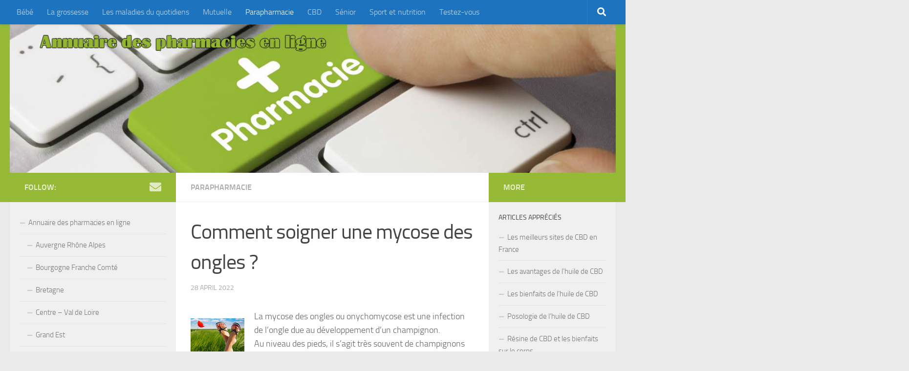

--- FILE ---
content_type: text/html; charset=UTF-8
request_url: https://www.mapharmacie-enligne.com/comment-soigner-une-mycose-des-ongles-2/
body_size: 15018
content:
<!DOCTYPE html>
<html class="no-js" lang="en-US" prefix="og: https://ogp.me/ns#">
<head>
  <meta charset="UTF-8">
  <meta name="viewport" content="width=device-width, initial-scale=1.0">
  <link rel="profile" href="https://gmpg.org/xfn/11" />
  <link rel="pingback" href="https://www.mapharmacie-enligne.com/wordpress/xmlrpc.php">

  	<style>img:is([sizes="auto" i], [sizes^="auto," i]) { contain-intrinsic-size: 3000px 1500px }</style>
	<script>document.documentElement.className = document.documentElement.className.replace("no-js","js");</script>

<!-- Search Engine Optimization by Rank Math - https://rankmath.com/ -->
<title>Comment soigner une mycose des ongles ? - Annuaire des pharmacies en ligne</title>
<meta name="description" content="La mycose des ongles est une affection courante qui survient lorsque la peau ou les ongles sont infectés par un type de champignon connu sous le nom de"/>
<meta name="robots" content="index, follow, max-snippet:-1, max-video-preview:-1, max-image-preview:large"/>
<link rel="canonical" href="https://www.mapharmacie-enligne.com/comment-soigner-une-mycose-des-ongles-2/" />
<meta property="og:locale" content="en_US" />
<meta property="og:type" content="article" />
<meta property="og:title" content="Comment soigner une mycose des ongles ? - Annuaire des pharmacies en ligne" />
<meta property="og:description" content="La mycose des ongles est une affection courante qui survient lorsque la peau ou les ongles sont infectés par un type de champignon connu sous le nom de" />
<meta property="og:url" content="https://www.mapharmacie-enligne.com/comment-soigner-une-mycose-des-ongles-2/" />
<meta property="og:site_name" content="Annuaire des pharmacies en ligne" />
<meta property="article:section" content="Parapharmacie" />
<meta property="og:updated_time" content="2022-04-29T12:11:19+01:00" />
<meta property="article:published_time" content="2022-04-28T16:56:38+01:00" />
<meta property="article:modified_time" content="2022-04-29T12:11:19+01:00" />
<meta name="twitter:card" content="summary_large_image" />
<meta name="twitter:title" content="Comment soigner une mycose des ongles ? - Annuaire des pharmacies en ligne" />
<meta name="twitter:description" content="La mycose des ongles est une affection courante qui survient lorsque la peau ou les ongles sont infectés par un type de champignon connu sous le nom de" />
<meta name="twitter:label1" content="Written by" />
<meta name="twitter:data1" content="Zied" />
<meta name="twitter:label2" content="Time to read" />
<meta name="twitter:data2" content="2 minutes" />
<script type="application/ld+json" class="rank-math-schema">{"@context":"https://schema.org","@graph":[{"@type":["Person","Organization"],"@id":"https://www.mapharmacie-enligne.com/#person","name":"Annuaire des pharmacies en ligne"},{"@type":"WebSite","@id":"https://www.mapharmacie-enligne.com/#website","url":"https://www.mapharmacie-enligne.com","name":"Annuaire des pharmacies en ligne","publisher":{"@id":"https://www.mapharmacie-enligne.com/#person"},"inLanguage":"en-US"},{"@type":"ImageObject","@id":"https://www.mapharmacie-enligne.com/wordpress/wp-content/uploads/2011/07/3.jpg","url":"https://www.mapharmacie-enligne.com/wordpress/wp-content/uploads/2011/07/3.jpg","width":"110","height":"74","inLanguage":"en-US"},{"@type":"WebPage","@id":"https://www.mapharmacie-enligne.com/comment-soigner-une-mycose-des-ongles-2/#webpage","url":"https://www.mapharmacie-enligne.com/comment-soigner-une-mycose-des-ongles-2/","name":"Comment soigner une mycose des ongles ? - Annuaire des pharmacies en ligne","datePublished":"2022-04-28T16:56:38+01:00","dateModified":"2022-04-29T12:11:19+01:00","isPartOf":{"@id":"https://www.mapharmacie-enligne.com/#website"},"primaryImageOfPage":{"@id":"https://www.mapharmacie-enligne.com/wordpress/wp-content/uploads/2011/07/3.jpg"},"inLanguage":"en-US"},{"@type":"Person","@id":"https://www.mapharmacie-enligne.com/author/admin/","name":"Zied","url":"https://www.mapharmacie-enligne.com/author/admin/","image":{"@type":"ImageObject","@id":"https://secure.gravatar.com/avatar/1394f181294acf153248f4beaf90a1ed?s=96&amp;d=mm&amp;r=g","url":"https://secure.gravatar.com/avatar/1394f181294acf153248f4beaf90a1ed?s=96&amp;d=mm&amp;r=g","caption":"Zied","inLanguage":"en-US"}},{"@type":"BlogPosting","headline":"Comment soigner une mycose des ongles ? - Annuaire des pharmacies en ligne","datePublished":"2022-04-28T16:56:38+01:00","dateModified":"2022-04-29T12:11:19+01:00","articleSection":"Parapharmacie","author":{"@id":"https://www.mapharmacie-enligne.com/author/admin/","name":"Zied"},"publisher":{"@id":"https://www.mapharmacie-enligne.com/#person"},"description":"La mycose des ongles est une affection courante qui survient lorsque la peau ou les ongles sont infect\u00e9s par un type de champignon connu sous le nom de","name":"Comment soigner une mycose des ongles ? - Annuaire des pharmacies en ligne","@id":"https://www.mapharmacie-enligne.com/comment-soigner-une-mycose-des-ongles-2/#richSnippet","isPartOf":{"@id":"https://www.mapharmacie-enligne.com/comment-soigner-une-mycose-des-ongles-2/#webpage"},"image":{"@id":"https://www.mapharmacie-enligne.com/wordpress/wp-content/uploads/2011/07/3.jpg"},"inLanguage":"en-US","mainEntityOfPage":{"@id":"https://www.mapharmacie-enligne.com/comment-soigner-une-mycose-des-ongles-2/#webpage"}}]}</script>
<!-- /Rank Math WordPress SEO plugin -->


<link rel="alternate" type="application/rss+xml" title="Annuaire des pharmacies en ligne &raquo; Feed" href="https://www.mapharmacie-enligne.com/feed/" />
<style id='wp-emoji-styles-inline-css'>

	img.wp-smiley, img.emoji {
		display: inline !important;
		border: none !important;
		box-shadow: none !important;
		height: 1em !important;
		width: 1em !important;
		margin: 0 0.07em !important;
		vertical-align: -0.1em !important;
		background: none !important;
		padding: 0 !important;
	}
</style>
<link rel='stylesheet' id='wp-block-library-css' href='https://www.mapharmacie-enligne.com/wordpress/wp-includes/css/dist/block-library/style.min.css?ver=6.7.4' media='all' />
<style id='classic-theme-styles-inline-css'>
/*! This file is auto-generated */
.wp-block-button__link{color:#fff;background-color:#32373c;border-radius:9999px;box-shadow:none;text-decoration:none;padding:calc(.667em + 2px) calc(1.333em + 2px);font-size:1.125em}.wp-block-file__button{background:#32373c;color:#fff;text-decoration:none}
</style>
<style id='global-styles-inline-css'>
:root{--wp--preset--aspect-ratio--square: 1;--wp--preset--aspect-ratio--4-3: 4/3;--wp--preset--aspect-ratio--3-4: 3/4;--wp--preset--aspect-ratio--3-2: 3/2;--wp--preset--aspect-ratio--2-3: 2/3;--wp--preset--aspect-ratio--16-9: 16/9;--wp--preset--aspect-ratio--9-16: 9/16;--wp--preset--color--black: #000000;--wp--preset--color--cyan-bluish-gray: #abb8c3;--wp--preset--color--white: #ffffff;--wp--preset--color--pale-pink: #f78da7;--wp--preset--color--vivid-red: #cf2e2e;--wp--preset--color--luminous-vivid-orange: #ff6900;--wp--preset--color--luminous-vivid-amber: #fcb900;--wp--preset--color--light-green-cyan: #7bdcb5;--wp--preset--color--vivid-green-cyan: #00d084;--wp--preset--color--pale-cyan-blue: #8ed1fc;--wp--preset--color--vivid-cyan-blue: #0693e3;--wp--preset--color--vivid-purple: #9b51e0;--wp--preset--gradient--vivid-cyan-blue-to-vivid-purple: linear-gradient(135deg,rgba(6,147,227,1) 0%,rgb(155,81,224) 100%);--wp--preset--gradient--light-green-cyan-to-vivid-green-cyan: linear-gradient(135deg,rgb(122,220,180) 0%,rgb(0,208,130) 100%);--wp--preset--gradient--luminous-vivid-amber-to-luminous-vivid-orange: linear-gradient(135deg,rgba(252,185,0,1) 0%,rgba(255,105,0,1) 100%);--wp--preset--gradient--luminous-vivid-orange-to-vivid-red: linear-gradient(135deg,rgba(255,105,0,1) 0%,rgb(207,46,46) 100%);--wp--preset--gradient--very-light-gray-to-cyan-bluish-gray: linear-gradient(135deg,rgb(238,238,238) 0%,rgb(169,184,195) 100%);--wp--preset--gradient--cool-to-warm-spectrum: linear-gradient(135deg,rgb(74,234,220) 0%,rgb(151,120,209) 20%,rgb(207,42,186) 40%,rgb(238,44,130) 60%,rgb(251,105,98) 80%,rgb(254,248,76) 100%);--wp--preset--gradient--blush-light-purple: linear-gradient(135deg,rgb(255,206,236) 0%,rgb(152,150,240) 100%);--wp--preset--gradient--blush-bordeaux: linear-gradient(135deg,rgb(254,205,165) 0%,rgb(254,45,45) 50%,rgb(107,0,62) 100%);--wp--preset--gradient--luminous-dusk: linear-gradient(135deg,rgb(255,203,112) 0%,rgb(199,81,192) 50%,rgb(65,88,208) 100%);--wp--preset--gradient--pale-ocean: linear-gradient(135deg,rgb(255,245,203) 0%,rgb(182,227,212) 50%,rgb(51,167,181) 100%);--wp--preset--gradient--electric-grass: linear-gradient(135deg,rgb(202,248,128) 0%,rgb(113,206,126) 100%);--wp--preset--gradient--midnight: linear-gradient(135deg,rgb(2,3,129) 0%,rgb(40,116,252) 100%);--wp--preset--font-size--small: 13px;--wp--preset--font-size--medium: 20px;--wp--preset--font-size--large: 36px;--wp--preset--font-size--x-large: 42px;--wp--preset--spacing--20: 0.44rem;--wp--preset--spacing--30: 0.67rem;--wp--preset--spacing--40: 1rem;--wp--preset--spacing--50: 1.5rem;--wp--preset--spacing--60: 2.25rem;--wp--preset--spacing--70: 3.38rem;--wp--preset--spacing--80: 5.06rem;--wp--preset--shadow--natural: 6px 6px 9px rgba(0, 0, 0, 0.2);--wp--preset--shadow--deep: 12px 12px 50px rgba(0, 0, 0, 0.4);--wp--preset--shadow--sharp: 6px 6px 0px rgba(0, 0, 0, 0.2);--wp--preset--shadow--outlined: 6px 6px 0px -3px rgba(255, 255, 255, 1), 6px 6px rgba(0, 0, 0, 1);--wp--preset--shadow--crisp: 6px 6px 0px rgba(0, 0, 0, 1);}:where(.is-layout-flex){gap: 0.5em;}:where(.is-layout-grid){gap: 0.5em;}body .is-layout-flex{display: flex;}.is-layout-flex{flex-wrap: wrap;align-items: center;}.is-layout-flex > :is(*, div){margin: 0;}body .is-layout-grid{display: grid;}.is-layout-grid > :is(*, div){margin: 0;}:where(.wp-block-columns.is-layout-flex){gap: 2em;}:where(.wp-block-columns.is-layout-grid){gap: 2em;}:where(.wp-block-post-template.is-layout-flex){gap: 1.25em;}:where(.wp-block-post-template.is-layout-grid){gap: 1.25em;}.has-black-color{color: var(--wp--preset--color--black) !important;}.has-cyan-bluish-gray-color{color: var(--wp--preset--color--cyan-bluish-gray) !important;}.has-white-color{color: var(--wp--preset--color--white) !important;}.has-pale-pink-color{color: var(--wp--preset--color--pale-pink) !important;}.has-vivid-red-color{color: var(--wp--preset--color--vivid-red) !important;}.has-luminous-vivid-orange-color{color: var(--wp--preset--color--luminous-vivid-orange) !important;}.has-luminous-vivid-amber-color{color: var(--wp--preset--color--luminous-vivid-amber) !important;}.has-light-green-cyan-color{color: var(--wp--preset--color--light-green-cyan) !important;}.has-vivid-green-cyan-color{color: var(--wp--preset--color--vivid-green-cyan) !important;}.has-pale-cyan-blue-color{color: var(--wp--preset--color--pale-cyan-blue) !important;}.has-vivid-cyan-blue-color{color: var(--wp--preset--color--vivid-cyan-blue) !important;}.has-vivid-purple-color{color: var(--wp--preset--color--vivid-purple) !important;}.has-black-background-color{background-color: var(--wp--preset--color--black) !important;}.has-cyan-bluish-gray-background-color{background-color: var(--wp--preset--color--cyan-bluish-gray) !important;}.has-white-background-color{background-color: var(--wp--preset--color--white) !important;}.has-pale-pink-background-color{background-color: var(--wp--preset--color--pale-pink) !important;}.has-vivid-red-background-color{background-color: var(--wp--preset--color--vivid-red) !important;}.has-luminous-vivid-orange-background-color{background-color: var(--wp--preset--color--luminous-vivid-orange) !important;}.has-luminous-vivid-amber-background-color{background-color: var(--wp--preset--color--luminous-vivid-amber) !important;}.has-light-green-cyan-background-color{background-color: var(--wp--preset--color--light-green-cyan) !important;}.has-vivid-green-cyan-background-color{background-color: var(--wp--preset--color--vivid-green-cyan) !important;}.has-pale-cyan-blue-background-color{background-color: var(--wp--preset--color--pale-cyan-blue) !important;}.has-vivid-cyan-blue-background-color{background-color: var(--wp--preset--color--vivid-cyan-blue) !important;}.has-vivid-purple-background-color{background-color: var(--wp--preset--color--vivid-purple) !important;}.has-black-border-color{border-color: var(--wp--preset--color--black) !important;}.has-cyan-bluish-gray-border-color{border-color: var(--wp--preset--color--cyan-bluish-gray) !important;}.has-white-border-color{border-color: var(--wp--preset--color--white) !important;}.has-pale-pink-border-color{border-color: var(--wp--preset--color--pale-pink) !important;}.has-vivid-red-border-color{border-color: var(--wp--preset--color--vivid-red) !important;}.has-luminous-vivid-orange-border-color{border-color: var(--wp--preset--color--luminous-vivid-orange) !important;}.has-luminous-vivid-amber-border-color{border-color: var(--wp--preset--color--luminous-vivid-amber) !important;}.has-light-green-cyan-border-color{border-color: var(--wp--preset--color--light-green-cyan) !important;}.has-vivid-green-cyan-border-color{border-color: var(--wp--preset--color--vivid-green-cyan) !important;}.has-pale-cyan-blue-border-color{border-color: var(--wp--preset--color--pale-cyan-blue) !important;}.has-vivid-cyan-blue-border-color{border-color: var(--wp--preset--color--vivid-cyan-blue) !important;}.has-vivid-purple-border-color{border-color: var(--wp--preset--color--vivid-purple) !important;}.has-vivid-cyan-blue-to-vivid-purple-gradient-background{background: var(--wp--preset--gradient--vivid-cyan-blue-to-vivid-purple) !important;}.has-light-green-cyan-to-vivid-green-cyan-gradient-background{background: var(--wp--preset--gradient--light-green-cyan-to-vivid-green-cyan) !important;}.has-luminous-vivid-amber-to-luminous-vivid-orange-gradient-background{background: var(--wp--preset--gradient--luminous-vivid-amber-to-luminous-vivid-orange) !important;}.has-luminous-vivid-orange-to-vivid-red-gradient-background{background: var(--wp--preset--gradient--luminous-vivid-orange-to-vivid-red) !important;}.has-very-light-gray-to-cyan-bluish-gray-gradient-background{background: var(--wp--preset--gradient--very-light-gray-to-cyan-bluish-gray) !important;}.has-cool-to-warm-spectrum-gradient-background{background: var(--wp--preset--gradient--cool-to-warm-spectrum) !important;}.has-blush-light-purple-gradient-background{background: var(--wp--preset--gradient--blush-light-purple) !important;}.has-blush-bordeaux-gradient-background{background: var(--wp--preset--gradient--blush-bordeaux) !important;}.has-luminous-dusk-gradient-background{background: var(--wp--preset--gradient--luminous-dusk) !important;}.has-pale-ocean-gradient-background{background: var(--wp--preset--gradient--pale-ocean) !important;}.has-electric-grass-gradient-background{background: var(--wp--preset--gradient--electric-grass) !important;}.has-midnight-gradient-background{background: var(--wp--preset--gradient--midnight) !important;}.has-small-font-size{font-size: var(--wp--preset--font-size--small) !important;}.has-medium-font-size{font-size: var(--wp--preset--font-size--medium) !important;}.has-large-font-size{font-size: var(--wp--preset--font-size--large) !important;}.has-x-large-font-size{font-size: var(--wp--preset--font-size--x-large) !important;}
:where(.wp-block-post-template.is-layout-flex){gap: 1.25em;}:where(.wp-block-post-template.is-layout-grid){gap: 1.25em;}
:where(.wp-block-columns.is-layout-flex){gap: 2em;}:where(.wp-block-columns.is-layout-grid){gap: 2em;}
:root :where(.wp-block-pullquote){font-size: 1.5em;line-height: 1.6;}
</style>
<link rel='stylesheet' id='widgetopts-styles-css' href='https://www.mapharmacie-enligne.com/wordpress/wp-content/plugins/widget-options/assets/css/widget-options.css?ver=4.1.3' media='all' />
<link rel='stylesheet' id='hueman-main-style-css' href='https://www.mapharmacie-enligne.com/wordpress/wp-content/themes/hueman/assets/front/css/main.min.css?ver=3.7.24' media='all' />
<style id='hueman-main-style-inline-css'>
body { font-size:1.00rem; }@media only screen and (min-width: 720px) {
        .nav > li { font-size:1.00rem; }
      }.sidebar .widget { padding-left: 20px; padding-right: 20px; padding-top: 20px; }::selection { background-color: #96ba36; }
::-moz-selection { background-color: #96ba36; }a,a>span.hu-external::after,.themeform label .required,#flexslider-featured .flex-direction-nav .flex-next:hover,#flexslider-featured .flex-direction-nav .flex-prev:hover,.post-hover:hover .post-title a,.post-title a:hover,.sidebar.s1 .post-nav li a:hover i,.content .post-nav li a:hover i,.post-related a:hover,.sidebar.s1 .widget_rss ul li a,#footer .widget_rss ul li a,.sidebar.s1 .widget_calendar a,#footer .widget_calendar a,.sidebar.s1 .alx-tab .tab-item-category a,.sidebar.s1 .alx-posts .post-item-category a,.sidebar.s1 .alx-tab li:hover .tab-item-title a,.sidebar.s1 .alx-tab li:hover .tab-item-comment a,.sidebar.s1 .alx-posts li:hover .post-item-title a,#footer .alx-tab .tab-item-category a,#footer .alx-posts .post-item-category a,#footer .alx-tab li:hover .tab-item-title a,#footer .alx-tab li:hover .tab-item-comment a,#footer .alx-posts li:hover .post-item-title a,.comment-tabs li.active a,.comment-awaiting-moderation,.child-menu a:hover,.child-menu .current_page_item > a,.wp-pagenavi a{ color: #96ba36; }input[type="submit"],.themeform button[type="submit"],.sidebar.s1 .sidebar-top,.sidebar.s1 .sidebar-toggle,#flexslider-featured .flex-control-nav li a.flex-active,.post-tags a:hover,.sidebar.s1 .widget_calendar caption,#footer .widget_calendar caption,.author-bio .bio-avatar:after,.commentlist li.bypostauthor > .comment-body:after,.commentlist li.comment-author-admin > .comment-body:after{ background-color: #96ba36; }.post-format .format-container { border-color: #96ba36; }.sidebar.s1 .alx-tabs-nav li.active a,#footer .alx-tabs-nav li.active a,.comment-tabs li.active a,.wp-pagenavi a:hover,.wp-pagenavi a:active,.wp-pagenavi span.current{ border-bottom-color: #96ba36!important; }.sidebar.s2 .post-nav li a:hover i,
.sidebar.s2 .widget_rss ul li a,
.sidebar.s2 .widget_calendar a,
.sidebar.s2 .alx-tab .tab-item-category a,
.sidebar.s2 .alx-posts .post-item-category a,
.sidebar.s2 .alx-tab li:hover .tab-item-title a,
.sidebar.s2 .alx-tab li:hover .tab-item-comment a,
.sidebar.s2 .alx-posts li:hover .post-item-title a { color: #96ba36; }
.sidebar.s2 .sidebar-top,.sidebar.s2 .sidebar-toggle,.post-comments,.jp-play-bar,.jp-volume-bar-value,.sidebar.s2 .widget_calendar caption{ background-color: #96ba36; }.sidebar.s2 .alx-tabs-nav li.active a { border-bottom-color: #96ba36; }
.post-comments::before { border-right-color: #96ba36; }
      .search-expand,
              #nav-topbar.nav-container { background-color: #1e73be}@media only screen and (min-width: 720px) {
                #nav-topbar .nav ul { background-color: #1e73be; }
              }.is-scrolled #header .nav-container.desktop-sticky,
              .is-scrolled #header .search-expand { background-color: #1e73be; background-color: rgba(30,115,190,0.90) }.is-scrolled .topbar-transparent #nav-topbar.desktop-sticky .nav ul { background-color: #1e73be; background-color: rgba(30,115,190,0.95) }#header { background-color: #96ba36; }
@media only screen and (min-width: 720px) {
  #nav-header .nav ul { background-color: #96ba36; }
}
        #header #nav-mobile { background-color: #33363b; }.is-scrolled #header #nav-mobile { background-color: #33363b; background-color: rgba(51,54,59,0.90) }#nav-header.nav-container, #main-header-search .search-expand { background-color: #96ba36; }
@media only screen and (min-width: 720px) {
  #nav-header .nav ul { background-color: #96ba36; }
}
        
</style>
<script id="nb-jquery" src="https://www.mapharmacie-enligne.com/wordpress/wp-includes/js/jquery/jquery.min.js?ver=3.7.1" id="jquery-core-js"></script>
<script src="https://www.mapharmacie-enligne.com/wordpress/wp-includes/js/jquery/jquery-migrate.min.js?ver=3.4.1" id="jquery-migrate-js"></script>
<link rel="https://api.w.org/" href="https://www.mapharmacie-enligne.com/wp-json/" /><link rel="alternate" title="JSON" type="application/json" href="https://www.mapharmacie-enligne.com/wp-json/wp/v2/posts/2751" /><link rel="EditURI" type="application/rsd+xml" title="RSD" href="https://www.mapharmacie-enligne.com/wordpress/xmlrpc.php?rsd" />
<meta name="generator" content="WordPress 6.7.4" />
<link rel='shortlink' href='https://www.mapharmacie-enligne.com/?p=2751' />
<link rel="alternate" title="oEmbed (JSON)" type="application/json+oembed" href="https://www.mapharmacie-enligne.com/wp-json/oembed/1.0/embed?url=https%3A%2F%2Fwww.mapharmacie-enligne.com%2Fcomment-soigner-une-mycose-des-ongles-2%2F" />
<link rel="alternate" title="oEmbed (XML)" type="text/xml+oembed" href="https://www.mapharmacie-enligne.com/wp-json/oembed/1.0/embed?url=https%3A%2F%2Fwww.mapharmacie-enligne.com%2Fcomment-soigner-une-mycose-des-ongles-2%2F&#038;format=xml" />
    <link rel="preload" as="font" type="font/woff2" href="https://www.mapharmacie-enligne.com/wordpress/wp-content/themes/hueman/assets/front/webfonts/fa-brands-400.woff2?v=5.15.2" crossorigin="anonymous"/>
    <link rel="preload" as="font" type="font/woff2" href="https://www.mapharmacie-enligne.com/wordpress/wp-content/themes/hueman/assets/front/webfonts/fa-regular-400.woff2?v=5.15.2" crossorigin="anonymous"/>
    <link rel="preload" as="font" type="font/woff2" href="https://www.mapharmacie-enligne.com/wordpress/wp-content/themes/hueman/assets/front/webfonts/fa-solid-900.woff2?v=5.15.2" crossorigin="anonymous"/>
  <link rel="preload" as="font" type="font/woff" href="https://www.mapharmacie-enligne.com/wordpress/wp-content/themes/hueman/assets/front/fonts/titillium-light-webfont.woff" crossorigin="anonymous"/>
<link rel="preload" as="font" type="font/woff" href="https://www.mapharmacie-enligne.com/wordpress/wp-content/themes/hueman/assets/front/fonts/titillium-lightitalic-webfont.woff" crossorigin="anonymous"/>
<link rel="preload" as="font" type="font/woff" href="https://www.mapharmacie-enligne.com/wordpress/wp-content/themes/hueman/assets/front/fonts/titillium-regular-webfont.woff" crossorigin="anonymous"/>
<link rel="preload" as="font" type="font/woff" href="https://www.mapharmacie-enligne.com/wordpress/wp-content/themes/hueman/assets/front/fonts/titillium-regularitalic-webfont.woff" crossorigin="anonymous"/>
<link rel="preload" as="font" type="font/woff" href="https://www.mapharmacie-enligne.com/wordpress/wp-content/themes/hueman/assets/front/fonts/titillium-semibold-webfont.woff" crossorigin="anonymous"/>
<style>
  /*  base : fonts
/* ------------------------------------ */
body { font-family: "Titillium", Arial, sans-serif; }
@font-face {
  font-family: 'Titillium';
  src: url('https://www.mapharmacie-enligne.com/wordpress/wp-content/themes/hueman/assets/front/fonts/titillium-light-webfont.eot');
  src: url('https://www.mapharmacie-enligne.com/wordpress/wp-content/themes/hueman/assets/front/fonts/titillium-light-webfont.svg#titillium-light-webfont') format('svg'),
     url('https://www.mapharmacie-enligne.com/wordpress/wp-content/themes/hueman/assets/front/fonts/titillium-light-webfont.eot?#iefix') format('embedded-opentype'),
     url('https://www.mapharmacie-enligne.com/wordpress/wp-content/themes/hueman/assets/front/fonts/titillium-light-webfont.woff') format('woff'),
     url('https://www.mapharmacie-enligne.com/wordpress/wp-content/themes/hueman/assets/front/fonts/titillium-light-webfont.ttf') format('truetype');
  font-weight: 300;
  font-style: normal;
}
@font-face {
  font-family: 'Titillium';
  src: url('https://www.mapharmacie-enligne.com/wordpress/wp-content/themes/hueman/assets/front/fonts/titillium-lightitalic-webfont.eot');
  src: url('https://www.mapharmacie-enligne.com/wordpress/wp-content/themes/hueman/assets/front/fonts/titillium-lightitalic-webfont.svg#titillium-lightitalic-webfont') format('svg'),
     url('https://www.mapharmacie-enligne.com/wordpress/wp-content/themes/hueman/assets/front/fonts/titillium-lightitalic-webfont.eot?#iefix') format('embedded-opentype'),
     url('https://www.mapharmacie-enligne.com/wordpress/wp-content/themes/hueman/assets/front/fonts/titillium-lightitalic-webfont.woff') format('woff'),
     url('https://www.mapharmacie-enligne.com/wordpress/wp-content/themes/hueman/assets/front/fonts/titillium-lightitalic-webfont.ttf') format('truetype');
  font-weight: 300;
  font-style: italic;
}
@font-face {
  font-family: 'Titillium';
  src: url('https://www.mapharmacie-enligne.com/wordpress/wp-content/themes/hueman/assets/front/fonts/titillium-regular-webfont.eot');
  src: url('https://www.mapharmacie-enligne.com/wordpress/wp-content/themes/hueman/assets/front/fonts/titillium-regular-webfont.svg#titillium-regular-webfont') format('svg'),
     url('https://www.mapharmacie-enligne.com/wordpress/wp-content/themes/hueman/assets/front/fonts/titillium-regular-webfont.eot?#iefix') format('embedded-opentype'),
     url('https://www.mapharmacie-enligne.com/wordpress/wp-content/themes/hueman/assets/front/fonts/titillium-regular-webfont.woff') format('woff'),
     url('https://www.mapharmacie-enligne.com/wordpress/wp-content/themes/hueman/assets/front/fonts/titillium-regular-webfont.ttf') format('truetype');
  font-weight: 400;
  font-style: normal;
}
@font-face {
  font-family: 'Titillium';
  src: url('https://www.mapharmacie-enligne.com/wordpress/wp-content/themes/hueman/assets/front/fonts/titillium-regularitalic-webfont.eot');
  src: url('https://www.mapharmacie-enligne.com/wordpress/wp-content/themes/hueman/assets/front/fonts/titillium-regularitalic-webfont.svg#titillium-regular-webfont') format('svg'),
     url('https://www.mapharmacie-enligne.com/wordpress/wp-content/themes/hueman/assets/front/fonts/titillium-regularitalic-webfont.eot?#iefix') format('embedded-opentype'),
     url('https://www.mapharmacie-enligne.com/wordpress/wp-content/themes/hueman/assets/front/fonts/titillium-regularitalic-webfont.woff') format('woff'),
     url('https://www.mapharmacie-enligne.com/wordpress/wp-content/themes/hueman/assets/front/fonts/titillium-regularitalic-webfont.ttf') format('truetype');
  font-weight: 400;
  font-style: italic;
}
@font-face {
    font-family: 'Titillium';
    src: url('https://www.mapharmacie-enligne.com/wordpress/wp-content/themes/hueman/assets/front/fonts/titillium-semibold-webfont.eot');
    src: url('https://www.mapharmacie-enligne.com/wordpress/wp-content/themes/hueman/assets/front/fonts/titillium-semibold-webfont.svg#titillium-semibold-webfont') format('svg'),
         url('https://www.mapharmacie-enligne.com/wordpress/wp-content/themes/hueman/assets/front/fonts/titillium-semibold-webfont.eot?#iefix') format('embedded-opentype'),
         url('https://www.mapharmacie-enligne.com/wordpress/wp-content/themes/hueman/assets/front/fonts/titillium-semibold-webfont.woff') format('woff'),
         url('https://www.mapharmacie-enligne.com/wordpress/wp-content/themes/hueman/assets/front/fonts/titillium-semibold-webfont.ttf') format('truetype');
  font-weight: 600;
  font-style: normal;
}
</style>
  <!--[if lt IE 9]>
<script src="https://www.mapharmacie-enligne.com/wordpress/wp-content/themes/hueman/assets/front/js/ie/html5shiv-printshiv.min.js"></script>
<script src="https://www.mapharmacie-enligne.com/wordpress/wp-content/themes/hueman/assets/front/js/ie/selectivizr.js"></script>
<![endif]-->
<meta name="generator" content="Elementor 3.34.1; features: additional_custom_breakpoints; settings: css_print_method-external, google_font-enabled, font_display-auto">
			<style>
				.e-con.e-parent:nth-of-type(n+4):not(.e-lazyloaded):not(.e-no-lazyload),
				.e-con.e-parent:nth-of-type(n+4):not(.e-lazyloaded):not(.e-no-lazyload) * {
					background-image: none !important;
				}
				@media screen and (max-height: 1024px) {
					.e-con.e-parent:nth-of-type(n+3):not(.e-lazyloaded):not(.e-no-lazyload),
					.e-con.e-parent:nth-of-type(n+3):not(.e-lazyloaded):not(.e-no-lazyload) * {
						background-image: none !important;
					}
				}
				@media screen and (max-height: 640px) {
					.e-con.e-parent:nth-of-type(n+2):not(.e-lazyloaded):not(.e-no-lazyload),
					.e-con.e-parent:nth-of-type(n+2):not(.e-lazyloaded):not(.e-no-lazyload) * {
						background-image: none !important;
					}
				}
			</style>
			<link rel="icon" href="https://www.mapharmacie-enligne.com/wordpress/wp-content/uploads/pharmacie.png" sizes="32x32" />
<link rel="icon" href="https://www.mapharmacie-enligne.com/wordpress/wp-content/uploads/pharmacie.png" sizes="192x192" />
<link rel="apple-touch-icon" href="https://www.mapharmacie-enligne.com/wordpress/wp-content/uploads/pharmacie.png" />
<meta name="msapplication-TileImage" content="https://www.mapharmacie-enligne.com/wordpress/wp-content/uploads/pharmacie.png" />
<meta name="generator" content="WP Rocket 3.19.4" data-wpr-features="wpr_preload_links wpr_desktop" /></head>

<body data-rsssl=1 class="nb-3-3-8 nimble-no-local-data-skp__post_post_2751 nimble-no-group-site-tmpl-skp__all_post post-template-default single single-post postid-2751 single-format-standard wp-embed-responsive sek-hide-rc-badge col-3cm full-width topbar-enabled mobile-sidebar-hide-s2 header-desktop-sticky header-mobile-sticky hu-fa-not-loaded hueman-3-7-24 unknown elementor-default elementor-kit-6849">
<div data-rocket-location-hash="99bb46786fd5bd31bcd7bdc067ad247a" id="wrapper">
  <a class="screen-reader-text skip-link" href="#content">Skip to content</a>
  
  <header data-rocket-location-hash="93847671e6b820b12b9c3f4f9ecebcfe" id="header" class="main-menu-mobile-on one-mobile-menu main_menu header-ads-desktop  topbar-transparent has-header-img">
        <nav class="nav-container group mobile-menu mobile-sticky no-menu-assigned" id="nav-mobile" data-menu-id="header-1">
  <div class="mobile-title-logo-in-header"><p class="site-title">                  <a class="custom-logo-link" href="https://www.mapharmacie-enligne.com/" rel="home" title="Annuaire des pharmacies en ligne | Home page">Annuaire des pharmacies en ligne</a>                </p></div>
        
                    <!-- <div class="ham__navbar-toggler collapsed" aria-expanded="false">
          <div class="ham__navbar-span-wrapper">
            <span class="ham-toggler-menu__span"></span>
          </div>
        </div> -->
        <button class="ham__navbar-toggler-two collapsed" title="Menu" aria-expanded="false">
          <span class="ham__navbar-span-wrapper">
            <span class="line line-1"></span>
            <span class="line line-2"></span>
            <span class="line line-3"></span>
          </span>
        </button>
            
      <div class="nav-text"></div>
      <div class="nav-wrap container">
                <ul id="menu-menu2" class="nav container-inner group"><li id="menu-item-6747" class="menu-item menu-item-type-taxonomy menu-item-object-category menu-item-6747"><a href="https://www.mapharmacie-enligne.com/category/bebe/">Bébé</a></li>
<li id="menu-item-6770" class="menu-item menu-item-type-taxonomy menu-item-object-category menu-item-6770"><a href="https://www.mapharmacie-enligne.com/category/la-grossesse/">La grossesse</a></li>
<li id="menu-item-6751" class="menu-item menu-item-type-taxonomy menu-item-object-category menu-item-6751"><a href="https://www.mapharmacie-enligne.com/category/les-maladies-du-quotidiens/">Les maladies du quotidiens</a></li>
<li id="menu-item-6819" class="menu-item menu-item-type-taxonomy menu-item-object-category menu-item-6819"><a href="https://www.mapharmacie-enligne.com/category/non-classe/">Mutuelle</a></li>
<li id="menu-item-6772" class="menu-item menu-item-type-taxonomy menu-item-object-category current-post-ancestor current-menu-parent current-post-parent menu-item-6772"><a href="https://www.mapharmacie-enligne.com/category/parapharmacie/">Parapharmacie</a></li>
<li id="menu-item-6163" class="menu-item menu-item-type-taxonomy menu-item-object-category menu-item-6163"><a href="https://www.mapharmacie-enligne.com/category/cbd/">CBD</a></li>
<li id="menu-item-6771" class="menu-item menu-item-type-taxonomy menu-item-object-category menu-item-6771"><a href="https://www.mapharmacie-enligne.com/category/senior/">Sénior</a></li>
<li id="menu-item-4529" class="menu-item menu-item-type-taxonomy menu-item-object-category menu-item-4529"><a href="https://www.mapharmacie-enligne.com/category/sport/">Sport et nutrition</a></li>
<li id="menu-item-6783" class="menu-item menu-item-type-taxonomy menu-item-object-category menu-item-6783"><a href="https://www.mapharmacie-enligne.com/category/testez-vous/">Testez-vous</a></li>
</ul>      </div>
</nav><!--/#nav-topbar-->  
        <nav class="nav-container group desktop-menu desktop-sticky " id="nav-topbar" data-menu-id="header-2">
    <div class="nav-text"></div>
  <div class="topbar-toggle-down">
    <i class="fas fa-angle-double-down" aria-hidden="true" data-toggle="down" title="Expand menu"></i>
    <i class="fas fa-angle-double-up" aria-hidden="true" data-toggle="up" title="Collapse menu"></i>
  </div>
  <div class="nav-wrap container">
    <ul id="menu-menu2-1" class="nav container-inner group"><li class="menu-item menu-item-type-taxonomy menu-item-object-category menu-item-6747"><a href="https://www.mapharmacie-enligne.com/category/bebe/">Bébé</a></li>
<li class="menu-item menu-item-type-taxonomy menu-item-object-category menu-item-6770"><a href="https://www.mapharmacie-enligne.com/category/la-grossesse/">La grossesse</a></li>
<li class="menu-item menu-item-type-taxonomy menu-item-object-category menu-item-6751"><a href="https://www.mapharmacie-enligne.com/category/les-maladies-du-quotidiens/">Les maladies du quotidiens</a></li>
<li class="menu-item menu-item-type-taxonomy menu-item-object-category menu-item-6819"><a href="https://www.mapharmacie-enligne.com/category/non-classe/">Mutuelle</a></li>
<li class="menu-item menu-item-type-taxonomy menu-item-object-category current-post-ancestor current-menu-parent current-post-parent menu-item-6772"><a href="https://www.mapharmacie-enligne.com/category/parapharmacie/">Parapharmacie</a></li>
<li class="menu-item menu-item-type-taxonomy menu-item-object-category menu-item-6163"><a href="https://www.mapharmacie-enligne.com/category/cbd/">CBD</a></li>
<li class="menu-item menu-item-type-taxonomy menu-item-object-category menu-item-6771"><a href="https://www.mapharmacie-enligne.com/category/senior/">Sénior</a></li>
<li class="menu-item menu-item-type-taxonomy menu-item-object-category menu-item-4529"><a href="https://www.mapharmacie-enligne.com/category/sport/">Sport et nutrition</a></li>
<li class="menu-item menu-item-type-taxonomy menu-item-object-category menu-item-6783"><a href="https://www.mapharmacie-enligne.com/category/testez-vous/">Testez-vous</a></li>
</ul>  </div>
      <div id="topbar-header-search" class="container">
      <div data-rocket-location-hash="3330b3485214008c473c1732b5d5ac41" class="container-inner">
        <button class="toggle-search"><i class="fas fa-search"></i></button>
        <div class="search-expand">
          <div class="search-expand-inner"><form role="search" method="get" class="search-form" action="https://www.mapharmacie-enligne.com/">
				<label>
					<span class="screen-reader-text">Search for:</span>
					<input type="search" class="search-field" placeholder="Search &hellip;" value="" name="s" />
				</label>
				<input type="submit" class="search-submit" value="Search" />
			</form></div>
        </div>
      </div><!--/.container-inner-->
    </div><!--/.container-->
  
</nav><!--/#nav-topbar-->  
  <div data-rocket-location-hash="868a85a6ebe54607a54efd56180576eb" class="container group">
        <div class="container-inner">

                <div id="header-image-wrap">
              <div class="group hu-pad central-header-zone">
                                                  </div>

              <a href="https://www.mapharmacie-enligne.com/" rel="home"><img fetchpriority="high" src="https://www.mapharmacie-enligne.com/wordpress/wp-content/uploads/mapharmacie-enligne-accueil2016.jpg" width="1380" height="280" alt="" class="new-site-image" decoding="async" /></a>          </div>
      
      
    </div><!--/.container-inner-->
      </div><!--/.container-->

</header><!--/#header-->
  
  <div data-rocket-location-hash="bb409f725f280a7c7a738c0f426a0a62" class="container" id="page">
    <div class="container-inner">
            <div class="main">
        <div class="main-inner group">
          
              <main class="content" id="content">
              <div class="page-title hu-pad group">
          	    		<ul class="meta-single group">
    			<li class="category"><a href="https://www.mapharmacie-enligne.com/category/parapharmacie/" rel="category tag">Parapharmacie</a></li>
    			    		</ul>
            
    </div><!--/.page-title-->
          <div class="hu-pad group">
              <article class="post-2751 post type-post status-publish format-standard has-post-thumbnail hentry category-parapharmacie">
    <div class="post-inner group">

      <h1 class="post-title entry-title">Comment soigner une mycose des ongles ?</h1>
  <p class="post-byline">
                    <span class="published">28 April 2022</span>
          </p>

                                
      <div class="clear"></div>

      <div class="entry themeform">
        <div class="entry-inner">
          <p><img decoding="async" class="size-full wp-image-2752 alignleft" title="3" src="https://www.mapharmacie-enligne.com/wordpress/wp-content/uploads/2011/07/3.jpg" alt="" width="110" height="74" /></p>
<p>La mycose des ongles ou onychomycose est une infection de l’ongle due au développement d’un champignon.<br />
Au niveau des pieds, il s’agit très souvent de champignons de la famille des dermatophytes tandis que les mains sont très majoritairement contaminées par des levures. Environ 10% de la population est atteinte en France par ce type d’infection. Elle se manifeste par des démangeaisons et des douleurs localisées au niveau de la zone touchée. La guérison nécessite plusieurs semaines de traitement et le risque de récidive reste toujours présent.<span id="more-2751"></span></p>
<h2><strong>Qu&#8217;est-ce que la mycose des ongles ?</strong></h2>
<p>La mycose des ongles est une affection courante qui survient lorsque la peau ou les ongles sont infectés par un type de champignon connu sous le nom de dermatophytes. Ce champignon peut provoquer des symptômes tels que des changements dans l&#8217;apparence de l&#8217;ongle, une odeur persistante ou une décoloration jaunâtre. Il affecte également la peau située sous et autour de l&#8217;ongle, qui peut devenir rouge et irritée.</p>
<p>Le pied d&#8217;athlète et la teigne sont des infections fongiques courantes, mais elles affectent différentes parties du corps. La mycose des ongles ne se transmet pas par contact occasionnel, comme une poignée de main ou le partage de la vaisselle, mais elle peut être transmise par un contact personnel étroit ou un contact avec des objets contaminés. Elle peut également se produire si vous utilisez des installations de soins communes, comme les salons de manucure, les salons de coiffure et les piscines publiques.</p>
<h2><strong>Quels sont les traitements de la mycose des ongles ?</strong></h2>
<p>Il existe plusieurs traitements médicamenteux de l&#8217;infection par le champignon des ongles, mais tous ne sont pas efficaces pour traiter le champignon des ongles. Certains d&#8217;entre eux ne traitent que les symptômes de cette infection et non sa cause réelle.</p>
<p>Le pied d&#8217;athlète peut être traité avec des crèmes antifongiques, des sprays, des poudres, des poudres médicamenteuses et des comprimés. Le remède le plus efficace contre le pied d&#8217;athlète est un médicament antifongique délivré sur ordonnance qui est appliqué directement sur la peau où les symptômes du pied d&#8217;athlète apparaissent. Les crèmes antifongiques en vente libre ne sont généralement pas efficaces contre le pied d&#8217;athlète, car elles ne pénètrent pas assez profondément dans la peau pour atteindre le champignon du pied d&#8217;athlète qui cause l&#8217;infection.</p>
<p>Pour traiter efficacement la maladie et prévenir sa réapparition, vous devez changer complètement de chaussures et de chaussettes tous les jours afin d&#8217;éviter toute réinfection. Lavez également vos pieds régulièrement à l&#8217;aide de savons et de désinfectants ou de savons médicamenteux disponibles en pharmacie.</p>
          <nav class="pagination group">
                      </nav><!--/.pagination-->
        </div>

        
        <div class="clear"></div>
      </div><!--/.entry-->

    </div><!--/.post-inner-->
  </article><!--/.post-->

<div class="clear"></div>



	<ul class="post-nav group">
				<li class="next"><strong>Next story&nbsp;</strong><a href="https://www.mapharmacie-enligne.com/5-solutions-naturelles-pour-soulager-les-estomacs-fragiles/" rel="next"><i class="fas fa-chevron-right"></i><span>5 solutions naturelles pour soulager les estomacs fragiles</span></a></li>
		
				<li class="previous"><strong>Previous story&nbsp;</strong><a href="https://www.mapharmacie-enligne.com/ceinture-abdominale-beurer-em35/" rel="prev"><i class="fas fa-chevron-left"></i><span>Ceinture Abdominale</span></a></li>
			</ul>


<h4 class="heading">
	<i class="far fa-hand-point-right"></i>You may also like...</h4>

<ul class="related-posts group">
  		<li class="related post-hover">
		<article class="post-5746 post type-post status-publish format-standard has-post-thumbnail hentry category-parapharmacie">

			<div class="post-thumbnail">
				<a href="https://www.mapharmacie-enligne.com/berevolk-la-societe-qui-vend-des-produits-pour-stopper-votre-psoriasis/" class="hu-rel-post-thumb">
					<img width="327" height="245" src="https://www.mapharmacie-enligne.com/wordpress/wp-content/uploads/apothecary-730292_640.jpg" class="attachment-thumb-medium size-thumb-medium no-lazy wp-post-image" alt="remède contre le psoriasis" decoding="async" />																			</a>
							</div><!--/.post-thumbnail-->

			<div class="related-inner">

				<h4 class="post-title entry-title">
					<a href="https://www.mapharmacie-enligne.com/berevolk-la-societe-qui-vend-des-produits-pour-stopper-votre-psoriasis/" rel="bookmark">Berevolk, la société qui vend des produits pour stopper votre psoriasis</a>
				</h4><!--/.post-title-->

				<div class="post-meta group">
					<p class="post-date">
  <time class="published updated" datetime="2019-09-27 11:46:55">27 September 2019</time>
</p>

				</div><!--/.post-meta-->

			</div><!--/.related-inner-->

		</article>
	</li><!--/.related-->
		<li class="related post-hover">
		<article class="post-4070 post type-post status-publish format-standard has-post-thumbnail hentry category-parapharmacie">

			<div class="post-thumbnail">
				<a href="https://www.mapharmacie-enligne.com/baume-du-tigre-rouge/" class="hu-rel-post-thumb">
					<img loading="lazy" width="368" height="245" src="https://www.mapharmacie-enligne.com/wordpress/wp-content/uploads/body-913908_640.jpg" class="attachment-thumb-medium size-thumb-medium no-lazy wp-post-image" alt="crème naturelle" decoding="async" />																			</a>
							</div><!--/.post-thumbnail-->

			<div class="related-inner">

				<h4 class="post-title entry-title">
					<a href="https://www.mapharmacie-enligne.com/baume-du-tigre-rouge/" rel="bookmark">Baume du Tigre Rouge</a>
				</h4><!--/.post-title-->

				<div class="post-meta group">
					<p class="post-date">
  <time class="published updated" datetime="2022-04-23 14:35:56">23 April 2022</time>
</p>

				</div><!--/.post-meta-->

			</div><!--/.related-inner-->

		</article>
	</li><!--/.related-->
		<li class="related post-hover">
		<article class="post-5880 post type-post status-publish format-standard has-post-thumbnail hentry category-parapharmacie">

			<div class="post-thumbnail">
				<a href="https://www.mapharmacie-enligne.com/la-cigarette-electronique-une-alternative-au-tabac-oui-les-scientifiques-lont-clairement-affirmee/" class="hu-rel-post-thumb">
					<img loading="lazy" width="245" height="245" src="https://www.mapharmacie-enligne.com/wordpress/wp-content/uploads/La-cigarette-électronique-une-alternative-au-tabac -Oui-les-scientifiques-l’ont-clairement-affirmée.jpg" class="attachment-thumb-medium size-thumb-medium no-lazy wp-post-image" alt="La cigarette électronique : une alternative au tabac ? Oui, les scientifiques l’ont clairement affirmée." decoding="async" />																			</a>
							</div><!--/.post-thumbnail-->

			<div class="related-inner">

				<h4 class="post-title entry-title">
					<a href="https://www.mapharmacie-enligne.com/la-cigarette-electronique-une-alternative-au-tabac-oui-les-scientifiques-lont-clairement-affirmee/" rel="bookmark">La cigarette électronique : une alternative au tabac ? Oui, les scientifiques l’ont clairement affirmée</a>
				</h4><!--/.post-title-->

				<div class="post-meta group">
					<p class="post-date">
  <time class="published updated" datetime="2022-04-25 13:54:18">25 April 2022</time>
</p>

				</div><!--/.post-meta-->

			</div><!--/.related-inner-->

		</article>
	</li><!--/.related-->
		  
</ul><!--/.post-related-->


          </div><!--/.hu-pad-->
            </main><!--/.content-->
          

	<div class="sidebar s1 collapsed" data-position="left" data-layout="col-3cm" data-sb-id="s1">

		<button class="sidebar-toggle" title="Expand Sidebar"><i class="fas sidebar-toggle-arrows"></i></button>

		<div class="sidebar-content">

			           			<div class="sidebar-top group">
                        <p>Follow:</p>                    <ul class="social-links"><li><a rel="nofollow" class="social-tooltip"  title="Contactez-nous" aria-label="Contactez-nous" href="https://www.mapharmacie-enligne.com/contact/"  ><i class="fas fa-envelope"></i></a></li></ul>  			</div>
			
			
			
			<div id="nav_menu-7" class="widget widget_nav_menu"><div class="menu-menu1-container"><ul id="menu-menu1" class="menu"><li id="menu-item-4261" class="menu-item menu-item-type-custom menu-item-object-custom menu-item-home menu-item-has-children menu-item-4261"><a href="https://www.mapharmacie-enligne.com">Annuaire des pharmacies en ligne</a>
<ul class="sub-menu">
	<li id="menu-item-4481" class="menu-item menu-item-type-taxonomy menu-item-object-category menu-item-4481"><a href="https://www.mapharmacie-enligne.com/category/auvergne-rhone-alpes/">Auvergne Rhône Alpes</a></li>
	<li id="menu-item-4444" class="menu-item menu-item-type-taxonomy menu-item-object-category menu-item-4444"><a href="https://www.mapharmacie-enligne.com/category/bourgogne-franche-comte/">Bourgogne Franche Comté</a></li>
	<li id="menu-item-4303" class="menu-item menu-item-type-taxonomy menu-item-object-category menu-item-4303"><a href="https://www.mapharmacie-enligne.com/category/bretagne/">Bretagne</a></li>
	<li id="menu-item-4346" class="menu-item menu-item-type-taxonomy menu-item-object-category menu-item-4346"><a href="https://www.mapharmacie-enligne.com/category/centre-val-de-loire/">Centre &#8211; Val de Loire</a></li>
	<li id="menu-item-4279" class="menu-item menu-item-type-taxonomy menu-item-object-category menu-item-4279"><a href="https://www.mapharmacie-enligne.com/category/grand-est/">Grand Est</a></li>
	<li id="menu-item-4330" class="menu-item menu-item-type-taxonomy menu-item-object-category menu-item-4330"><a href="https://www.mapharmacie-enligne.com/category/hauts-de-france/">Hauts de France</a></li>
	<li id="menu-item-4392" class="menu-item menu-item-type-taxonomy menu-item-object-category menu-item-4392"><a href="https://www.mapharmacie-enligne.com/category/ile-de-france/">Île de France</a></li>
	<li id="menu-item-4263" class="menu-item menu-item-type-taxonomy menu-item-object-category menu-item-4263"><a href="https://www.mapharmacie-enligne.com/category/normandie/">Normandie</a></li>
	<li id="menu-item-4429" class="menu-item menu-item-type-taxonomy menu-item-object-category menu-item-4429"><a href="https://www.mapharmacie-enligne.com/category/nouvelle-aquitaine/">Nouvelle Aquitaine</a></li>
	<li id="menu-item-4458" class="menu-item menu-item-type-taxonomy menu-item-object-category menu-item-4458"><a href="https://www.mapharmacie-enligne.com/category/occitanie/">Occitanie</a></li>
	<li id="menu-item-4469" class="menu-item menu-item-type-taxonomy menu-item-object-category menu-item-4469"><a href="https://www.mapharmacie-enligne.com/category/pays-de-la-loire/">Pays de la Loire</a></li>
	<li id="menu-item-4375" class="menu-item menu-item-type-taxonomy menu-item-object-category menu-item-4375"><a href="https://www.mapharmacie-enligne.com/category/provence-alpes-cote-dazur/">Provence Alpes Côte d&#8217;Azur</a></li>
</ul>
</li>
</ul></div></div>
		</div><!--/.sidebar-content-->

	</div><!--/.sidebar-->

	<div class="sidebar s2 collapsed" data-position="right" data-layout="col-3cm" data-sb-id="s2">

	<button class="sidebar-toggle" title="Expand Sidebar"><i class="fas sidebar-toggle-arrows"></i></button>

	<div class="sidebar-content">

		  		<div class="sidebar-top group">
        <p>More</p>  		</div>
		
		
		<div id="nav_menu-10" class="widget widget_nav_menu"><h3 class="widget-title">Articles appréciés</h3><div class="menu-articles-les-plus-apprecies-container"><ul id="menu-articles-les-plus-apprecies" class="menu"><li id="menu-item-7503" class="menu-item menu-item-type-post_type menu-item-object-post menu-item-7503"><a href="https://www.mapharmacie-enligne.com/meilleurs-sites-cbd-france/">Les meilleurs sites de CBD en France</a></li>
<li id="menu-item-7464" class="menu-item menu-item-type-post_type menu-item-object-post menu-item-7464"><a href="https://www.mapharmacie-enligne.com/tout-ce-que-vous-devrez-connaitre-sur-les-avantages-de-lhuile-de-cbd/">Les avantages de l’huile de CBD</a></li>
<li id="menu-item-7465" class="menu-item menu-item-type-post_type menu-item-object-post menu-item-7465"><a href="https://www.mapharmacie-enligne.com/petit-tour-sur-les-bienfaits-de-lhuile-de-cbd-sur-la-sante/">Les bienfaits de l’huile de CBD</a></li>
<li id="menu-item-7466" class="menu-item menu-item-type-post_type menu-item-object-post menu-item-7466"><a href="https://www.mapharmacie-enligne.com/lhuile-de-cbd-quelle-est-la-bonne-posologie/">Posologie de l’huile de CBD</a></li>
<li id="menu-item-7468" class="menu-item menu-item-type-post_type menu-item-object-post menu-item-7468"><a href="https://www.mapharmacie-enligne.com/resine-de-cbd-quels-sont-les-bienfaits-sur-le-corps/">Résine de CBD et les bienfaits sur le corps</a></li>
<li id="menu-item-7467" class="menu-item menu-item-type-post_type menu-item-object-post menu-item-7467"><a href="https://www.mapharmacie-enligne.com/comment-perdre-du-poids-avec-les-complements-alimentaires-naturels/">Perdre du poids avec les compléments alimentaires ?</a></li>
</ul></div></div><div id="alxposts-2" class="widget widget_hu_posts">
<h3 class="widget-title"></h3>
	
	<ul class="alx-posts group thumbs-enabled">
    				<li>

						<div class="post-item-thumbnail">
				<a href="https://www.mapharmacie-enligne.com/cbd-gestion-appetit-aide-naturelle/">
					<img loading="lazy" width="520" height="245" src="https://www.mapharmacie-enligne.com/wordpress/wp-content/uploads/Huile-de-CBD-accompagnee-de-quelques-produits-alimentaires-520x245.jpg" class="attachment-thumb-medium size-thumb-medium no-lazy wp-post-image" alt="Huile de CBD accompagnée de quelques produits alimentaires" decoding="async" />																			</a>
			</div>
			
			<div class="post-item-inner group">
								<p class="post-item-title"><a href="https://www.mapharmacie-enligne.com/cbd-gestion-appetit-aide-naturelle/" rel="bookmark">CBD et gestion de l’appétit : une aide naturelle pour retrouver un équilibre alimentaire</a></p>
							</div>

		</li>
				<li>

						<div class="post-item-thumbnail">
				<a href="https://www.mapharmacie-enligne.com/que-sait-on-vraiment-des-avantages-du-cbd-pour-la-peau/">
					<img loading="lazy" width="520" height="245" src="https://www.mapharmacie-enligne.com/wordpress/wp-content/uploads/1-visage-dune-femme-520x245.jpg" class="attachment-thumb-medium size-thumb-medium no-lazy wp-post-image" alt="Visage d&#039;une femme" decoding="async" />																			</a>
			</div>
			
			<div class="post-item-inner group">
								<p class="post-item-title"><a href="https://www.mapharmacie-enligne.com/que-sait-on-vraiment-des-avantages-du-cbd-pour-la-peau/" rel="bookmark">Que sait-on vraiment des avantages du CBD pour la peau ?</a></p>
							</div>

		</li>
				<li>

						<div class="post-item-thumbnail">
				<a href="https://www.mapharmacie-enligne.com/meilleurs-sites-cbd-france/">
					<img loading="lazy" width="520" height="245" src="https://www.mapharmacie-enligne.com/wordpress/wp-content/uploads/meilleurs-sites-de-cbd-520x245.jpg" class="attachment-thumb-medium size-thumb-medium no-lazy wp-post-image" alt="meilleurs sites de cbd" decoding="async" />																			</a>
			</div>
			
			<div class="post-item-inner group">
								<p class="post-item-title"><a href="https://www.mapharmacie-enligne.com/meilleurs-sites-cbd-france/" rel="bookmark">Les meilleurs sites pour acheter du CBD en France</a></p>
							</div>

		</li>
				    	</ul><!--/.alx-posts-->

</div>

	</div><!--/.sidebar-content-->

</div><!--/.sidebar-->

        </div><!--/.main-inner-->
      </div><!--/.main-->
    </div><!--/.container-inner-->
  </div><!--/.container-->
    <footer data-rocket-location-hash="f3d1c58420f95d002618d3b7cfb851a5" id="footer">

                    
    
    
    <section data-rocket-location-hash="8b10dea3074ba464ea8426e95ad6060d" class="container" id="footer-bottom">
      <div class="container-inner">

        <a id="back-to-top" href="#"><i class="fas fa-angle-up"></i></a>

        <div class="hu-pad group">

          <div class="grid one-half">
                        
            <div id="copyright">
                <p>Ce site est un annuaire de Pharmacies, les articles sont purement informatifs, Le site n'a pas pour but d'établir un diagnostic ni de se substituer aux médecins.  <a href="https://www.mapharmacie-enligne.com/mentions-legales/">Mentions</a></p>
            </div><!--/#copyright-->

            
          </div>

          <div class="grid one-half last">
                                          <ul class="social-links"><li><a rel="nofollow" class="social-tooltip"  title="Contactez-nous" aria-label="Contactez-nous" href="https://www.mapharmacie-enligne.com/contact/"  ><i class="fas fa-envelope"></i></a></li></ul>                                    </div>

        </div><!--/.hu-pad-->

      </div><!--/.container-inner-->
    </section><!--/.container-->

  </footer><!--/#footer-->

</div><!--/#wrapper-->

			<script>
				const lazyloadRunObserver = () => {
					const lazyloadBackgrounds = document.querySelectorAll( `.e-con.e-parent:not(.e-lazyloaded)` );
					const lazyloadBackgroundObserver = new IntersectionObserver( ( entries ) => {
						entries.forEach( ( entry ) => {
							if ( entry.isIntersecting ) {
								let lazyloadBackground = entry.target;
								if( lazyloadBackground ) {
									lazyloadBackground.classList.add( 'e-lazyloaded' );
								}
								lazyloadBackgroundObserver.unobserve( entry.target );
							}
						});
					}, { rootMargin: '200px 0px 200px 0px' } );
					lazyloadBackgrounds.forEach( ( lazyloadBackground ) => {
						lazyloadBackgroundObserver.observe( lazyloadBackground );
					} );
				};
				const events = [
					'DOMContentLoaded',
					'elementor/lazyload/observe',
				];
				events.forEach( ( event ) => {
					document.addEventListener( event, lazyloadRunObserver );
				} );
			</script>
			<script id="rocket-browser-checker-js-after">
"use strict";var _createClass=function(){function defineProperties(target,props){for(var i=0;i<props.length;i++){var descriptor=props[i];descriptor.enumerable=descriptor.enumerable||!1,descriptor.configurable=!0,"value"in descriptor&&(descriptor.writable=!0),Object.defineProperty(target,descriptor.key,descriptor)}}return function(Constructor,protoProps,staticProps){return protoProps&&defineProperties(Constructor.prototype,protoProps),staticProps&&defineProperties(Constructor,staticProps),Constructor}}();function _classCallCheck(instance,Constructor){if(!(instance instanceof Constructor))throw new TypeError("Cannot call a class as a function")}var RocketBrowserCompatibilityChecker=function(){function RocketBrowserCompatibilityChecker(options){_classCallCheck(this,RocketBrowserCompatibilityChecker),this.passiveSupported=!1,this._checkPassiveOption(this),this.options=!!this.passiveSupported&&options}return _createClass(RocketBrowserCompatibilityChecker,[{key:"_checkPassiveOption",value:function(self){try{var options={get passive(){return!(self.passiveSupported=!0)}};window.addEventListener("test",null,options),window.removeEventListener("test",null,options)}catch(err){self.passiveSupported=!1}}},{key:"initRequestIdleCallback",value:function(){!1 in window&&(window.requestIdleCallback=function(cb){var start=Date.now();return setTimeout(function(){cb({didTimeout:!1,timeRemaining:function(){return Math.max(0,50-(Date.now()-start))}})},1)}),!1 in window&&(window.cancelIdleCallback=function(id){return clearTimeout(id)})}},{key:"isDataSaverModeOn",value:function(){return"connection"in navigator&&!0===navigator.connection.saveData}},{key:"supportsLinkPrefetch",value:function(){var elem=document.createElement("link");return elem.relList&&elem.relList.supports&&elem.relList.supports("prefetch")&&window.IntersectionObserver&&"isIntersecting"in IntersectionObserverEntry.prototype}},{key:"isSlowConnection",value:function(){return"connection"in navigator&&"effectiveType"in navigator.connection&&("2g"===navigator.connection.effectiveType||"slow-2g"===navigator.connection.effectiveType)}}]),RocketBrowserCompatibilityChecker}();
</script>
<script id="rocket-preload-links-js-extra">
var RocketPreloadLinksConfig = {"excludeUris":"\/(?:.+\/)?feed(?:\/(?:.+\/?)?)?$|\/(?:.+\/)?embed\/|\/(index.php\/)?(.*)wp-json(\/.*|$)|\/refer\/|\/go\/|\/recommend\/|\/recommends\/","usesTrailingSlash":"1","imageExt":"jpg|jpeg|gif|png|tiff|bmp|webp|avif|pdf|doc|docx|xls|xlsx|php","fileExt":"jpg|jpeg|gif|png|tiff|bmp|webp|avif|pdf|doc|docx|xls|xlsx|php|html|htm","siteUrl":"https:\/\/www.mapharmacie-enligne.com","onHoverDelay":"100","rateThrottle":"3"};
</script>
<script id="rocket-preload-links-js-after">
(function() {
"use strict";var r="function"==typeof Symbol&&"symbol"==typeof Symbol.iterator?function(e){return typeof e}:function(e){return e&&"function"==typeof Symbol&&e.constructor===Symbol&&e!==Symbol.prototype?"symbol":typeof e},e=function(){function i(e,t){for(var n=0;n<t.length;n++){var i=t[n];i.enumerable=i.enumerable||!1,i.configurable=!0,"value"in i&&(i.writable=!0),Object.defineProperty(e,i.key,i)}}return function(e,t,n){return t&&i(e.prototype,t),n&&i(e,n),e}}();function i(e,t){if(!(e instanceof t))throw new TypeError("Cannot call a class as a function")}var t=function(){function n(e,t){i(this,n),this.browser=e,this.config=t,this.options=this.browser.options,this.prefetched=new Set,this.eventTime=null,this.threshold=1111,this.numOnHover=0}return e(n,[{key:"init",value:function(){!this.browser.supportsLinkPrefetch()||this.browser.isDataSaverModeOn()||this.browser.isSlowConnection()||(this.regex={excludeUris:RegExp(this.config.excludeUris,"i"),images:RegExp(".("+this.config.imageExt+")$","i"),fileExt:RegExp(".("+this.config.fileExt+")$","i")},this._initListeners(this))}},{key:"_initListeners",value:function(e){-1<this.config.onHoverDelay&&document.addEventListener("mouseover",e.listener.bind(e),e.listenerOptions),document.addEventListener("mousedown",e.listener.bind(e),e.listenerOptions),document.addEventListener("touchstart",e.listener.bind(e),e.listenerOptions)}},{key:"listener",value:function(e){var t=e.target.closest("a"),n=this._prepareUrl(t);if(null!==n)switch(e.type){case"mousedown":case"touchstart":this._addPrefetchLink(n);break;case"mouseover":this._earlyPrefetch(t,n,"mouseout")}}},{key:"_earlyPrefetch",value:function(t,e,n){var i=this,r=setTimeout(function(){if(r=null,0===i.numOnHover)setTimeout(function(){return i.numOnHover=0},1e3);else if(i.numOnHover>i.config.rateThrottle)return;i.numOnHover++,i._addPrefetchLink(e)},this.config.onHoverDelay);t.addEventListener(n,function e(){t.removeEventListener(n,e,{passive:!0}),null!==r&&(clearTimeout(r),r=null)},{passive:!0})}},{key:"_addPrefetchLink",value:function(i){return this.prefetched.add(i.href),new Promise(function(e,t){var n=document.createElement("link");n.rel="prefetch",n.href=i.href,n.onload=e,n.onerror=t,document.head.appendChild(n)}).catch(function(){})}},{key:"_prepareUrl",value:function(e){if(null===e||"object"!==(void 0===e?"undefined":r(e))||!1 in e||-1===["http:","https:"].indexOf(e.protocol))return null;var t=e.href.substring(0,this.config.siteUrl.length),n=this._getPathname(e.href,t),i={original:e.href,protocol:e.protocol,origin:t,pathname:n,href:t+n};return this._isLinkOk(i)?i:null}},{key:"_getPathname",value:function(e,t){var n=t?e.substring(this.config.siteUrl.length):e;return n.startsWith("/")||(n="/"+n),this._shouldAddTrailingSlash(n)?n+"/":n}},{key:"_shouldAddTrailingSlash",value:function(e){return this.config.usesTrailingSlash&&!e.endsWith("/")&&!this.regex.fileExt.test(e)}},{key:"_isLinkOk",value:function(e){return null!==e&&"object"===(void 0===e?"undefined":r(e))&&(!this.prefetched.has(e.href)&&e.origin===this.config.siteUrl&&-1===e.href.indexOf("?")&&-1===e.href.indexOf("#")&&!this.regex.excludeUris.test(e.href)&&!this.regex.images.test(e.href))}}],[{key:"run",value:function(){"undefined"!=typeof RocketPreloadLinksConfig&&new n(new RocketBrowserCompatibilityChecker({capture:!0,passive:!0}),RocketPreloadLinksConfig).init()}}]),n}();t.run();
}());
</script>
<script src="https://www.mapharmacie-enligne.com/wordpress/wp-includes/js/underscore.min.js?ver=1.13.7" id="underscore-js"></script>
<script id="hu-init-js-js-extra">
var HUParams = {"_disabled":[],"SmoothScroll":{"Enabled":false,"Options":{"touchpadSupport":false}},"centerAllImg":"1","timerOnScrollAllBrowsers":"1","extLinksStyle":"","extLinksTargetExt":"","extLinksSkipSelectors":{"classes":["btn","button"],"ids":[]},"imgSmartLoadEnabled":"","imgSmartLoadOpts":{"parentSelectors":[".container .content",".post-row",".container .sidebar","#footer","#header-widgets"],"opts":{"excludeImg":[".tc-holder-img"],"fadeIn_options":100,"threshold":0}},"goldenRatio":"1.618","gridGoldenRatioLimit":"350","sbStickyUserSettings":{"desktop":true,"mobile":true},"sidebarOneWidth":"340","sidebarTwoWidth":"260","isWPMobile":"","menuStickyUserSettings":{"desktop":"stick_up","mobile":"stick_up"},"mobileSubmenuExpandOnClick":"1","submenuTogglerIcon":"<i class=\"fas fa-angle-down\"><\/i>","isDevMode":"","ajaxUrl":"https:\/\/www.mapharmacie-enligne.com\/?huajax=1","frontNonce":{"id":"HuFrontNonce","handle":"b314d16162"},"isWelcomeNoteOn":"","welcomeContent":"","i18n":{"collapsibleExpand":"Expand","collapsibleCollapse":"Collapse"},"deferFontAwesome":"1","fontAwesomeUrl":"https:\/\/www.mapharmacie-enligne.com\/wordpress\/wp-content\/themes\/hueman\/assets\/front\/css\/font-awesome.min.css?3.7.24","mainScriptUrl":"https:\/\/www.mapharmacie-enligne.com\/wordpress\/wp-content\/themes\/hueman\/assets\/front\/js\/scripts.min.js?3.7.24","flexSliderNeeded":"","flexSliderOptions":{"is_rtl":false,"has_touch_support":true,"is_slideshow":false,"slideshow_speed":5000}};
</script>
<script src="https://www.mapharmacie-enligne.com/wordpress/wp-content/themes/hueman/assets/front/js/hu-init.min.js?ver=3.7.24" id="hu-init-js-js"></script>
<!--[if lt IE 9]>
<script src="https://www.mapharmacie-enligne.com/wordpress/wp-content/themes/hueman/assets/front/js/ie/respond.js"></script>
<![endif]-->
<script>var rocket_beacon_data = {"ajax_url":"https:\/\/www.mapharmacie-enligne.com\/wordpress\/wp-admin\/admin-ajax.php","nonce":"30cd754ebb","url":"https:\/\/www.mapharmacie-enligne.com\/comment-soigner-une-mycose-des-ongles-2","is_mobile":false,"width_threshold":1600,"height_threshold":700,"delay":500,"debug":null,"status":{"atf":true,"lrc":true,"preconnect_external_domain":true},"elements":"img, video, picture, p, main, div, li, svg, section, header, span","lrc_threshold":1800,"preconnect_external_domain_elements":["link","script","iframe"],"preconnect_external_domain_exclusions":["static.cloudflareinsights.com","rel=\"profile\"","rel=\"preconnect\"","rel=\"dns-prefetch\"","rel=\"icon\""]}</script><script data-name="wpr-wpr-beacon" src='https://www.mapharmacie-enligne.com/wordpress/wp-content/plugins/wp-rocket/assets/js/wpr-beacon.min.js' async></script><script defer src="https://static.cloudflareinsights.com/beacon.min.js/vcd15cbe7772f49c399c6a5babf22c1241717689176015" integrity="sha512-ZpsOmlRQV6y907TI0dKBHq9Md29nnaEIPlkf84rnaERnq6zvWvPUqr2ft8M1aS28oN72PdrCzSjY4U6VaAw1EQ==" data-cf-beacon='{"version":"2024.11.0","token":"fe1f66030b9d4cc6aa42002f70afe6d9","r":1,"server_timing":{"name":{"cfCacheStatus":true,"cfEdge":true,"cfExtPri":true,"cfL4":true,"cfOrigin":true,"cfSpeedBrain":true},"location_startswith":null}}' crossorigin="anonymous"></script>
</body>
</html>
<!-- This website is like a Rocket, isn't it? Performance optimized by WP Rocket. Learn more: https://wp-rocket.me - Debug: cached@1768730468 -->